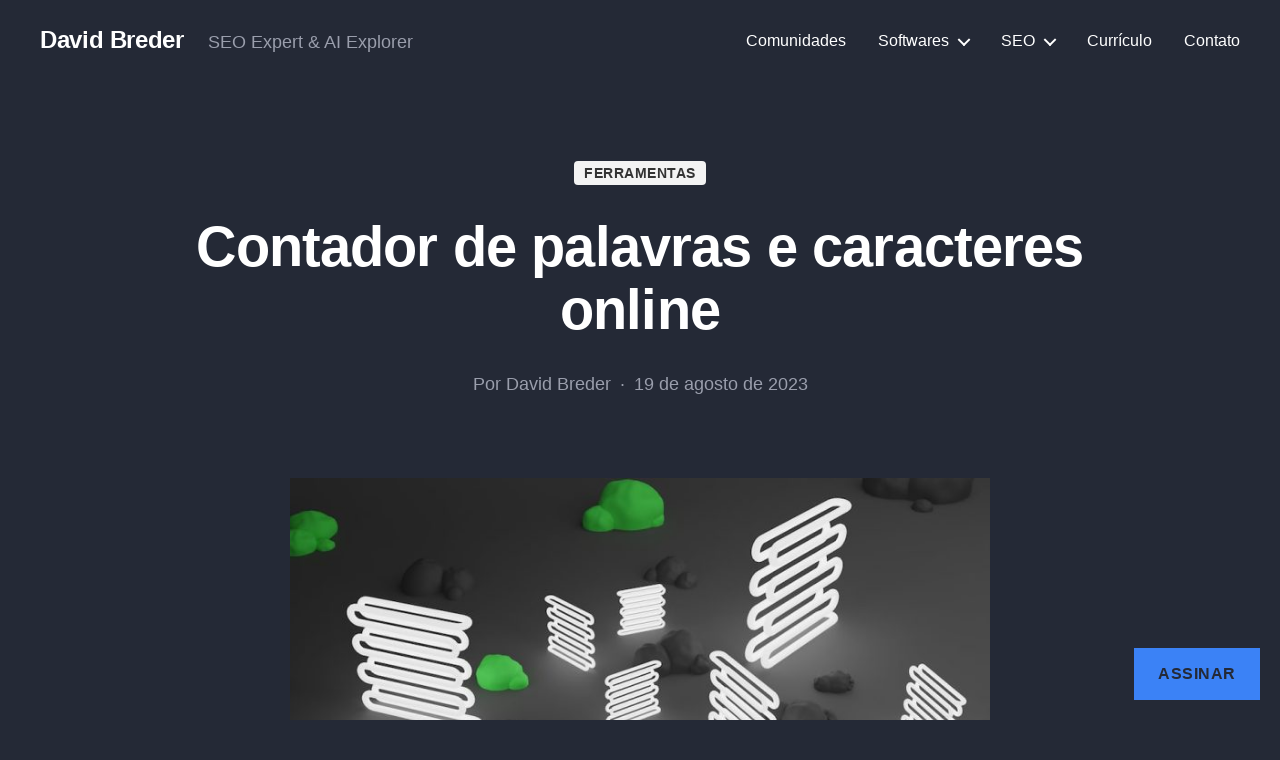

--- FILE ---
content_type: text/css
request_url: https://davidbreder.com/wp-content/themes/youon-one/style.css?ver=1.0
body_size: -47
content:
/*
Theme Name:   YouOn-One
Theme URI:    https://youon.digital/
Description:  Youon Child Theme
Author:       YouOn
Author URI:   https://youon.digital/
Template:     twentytwenty
Version:      1.0
License:      GNU General Public License v2 or later
License URI:  http://www.gnu.org/licenses/gpl-2.0.html
Tags:         Accessibility Ready, Block Editor Patterns, Block Editor Styles, Blog, Custom Background, Custom Colors, Custom Logo, Custom Menu, Editor Style, Featured Images, Footer Widgets, Full Width Template, One Column, RTL Language Support, Sticky Post, Theme Options, Threaded Comments, Translation Ready, Wide Blocks
Text Domain:  YouOn themes
*/
